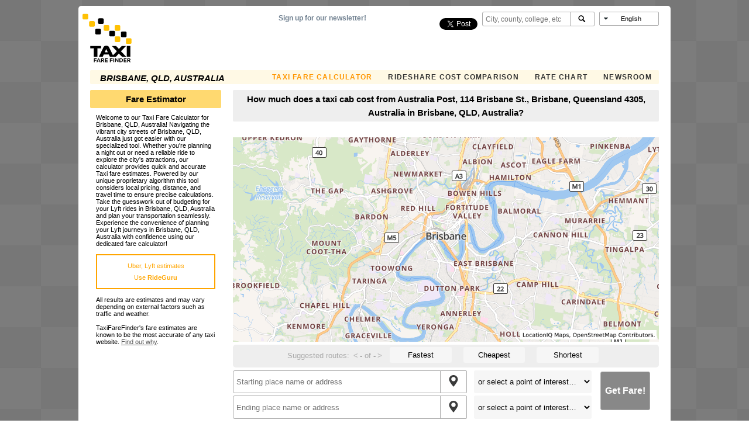

--- FILE ---
content_type: text/html; charset=utf-8
request_url: https://www.google.com/recaptcha/api2/aframe
body_size: 250
content:
<!DOCTYPE HTML><html><head><meta http-equiv="content-type" content="text/html; charset=UTF-8"></head><body><script nonce="TIFkB8WI3LAuasks2GCQ_Q">/** Anti-fraud and anti-abuse applications only. See google.com/recaptcha */ try{var clients={'sodar':'https://pagead2.googlesyndication.com/pagead/sodar?'};window.addEventListener("message",function(a){try{if(a.source===window.parent){var b=JSON.parse(a.data);var c=clients[b['id']];if(c){var d=document.createElement('img');d.src=c+b['params']+'&rc='+(localStorage.getItem("rc::a")?sessionStorage.getItem("rc::b"):"");window.document.body.appendChild(d);sessionStorage.setItem("rc::e",parseInt(sessionStorage.getItem("rc::e")||0)+1);localStorage.setItem("rc::h",'1768712777474');}}}catch(b){}});window.parent.postMessage("_grecaptcha_ready", "*");}catch(b){}</script></body></html>

--- FILE ---
content_type: text/javascript; charset=utf-8
request_url: https://unpkg.com/@mapbox/polyline@1.2.1/src/polyline.js
body_size: 1237
content:
'use strict';

/**
 * Based off of [the offical Google document](https://developers.google.com/maps/documentation/utilities/polylinealgorithm)
 *
 * Some parts from [this implementation](http://facstaff.unca.edu/mcmcclur/GoogleMaps/EncodePolyline/PolylineEncoder.js)
 * by [Mark McClure](http://facstaff.unca.edu/mcmcclur/)
 *
 * @module polyline
 */

var polyline = {};

function py2_round(value) {
    // Google's polyline algorithm uses the same rounding strategy as Python 2, which is different from JS for negative values
    return Math.floor(Math.abs(value) + 0.5) * (value >= 0 ? 1 : -1);
}

function encode(current, previous, factor) {
    current = py2_round(current * factor);
    previous = py2_round(previous * factor);
    var coordinate = (current - previous) * 2;
    if (coordinate < 0) {
        coordinate = -coordinate - 1
    }
    var output = '';
    while (coordinate >= 0x20) {
        output += String.fromCharCode((0x20 | (coordinate & 0x1f)) + 63);
        coordinate /= 32;
    }
    output += String.fromCharCode((coordinate | 0) + 63);
    return output;
}

/**
 * Decodes to a [latitude, longitude] coordinates array.
 *
 * This is adapted from the implementation in Project-OSRM.
 *
 * @param {String} str
 * @param {Number} precision
 * @returns {Array}
 *
 * @see https://github.com/Project-OSRM/osrm-frontend/blob/master/WebContent/routing/OSRM.RoutingGeometry.js
 */
polyline.decode = function(str, precision) {
    var index = 0,
        lat = 0,
        lng = 0,
        coordinates = [],
        shift = 0,
        result = 0,
        byte = null,
        latitude_change,
        longitude_change,
        factor = Math.pow(10, Number.isInteger(precision) ? precision : 5);

    // Coordinates have variable length when encoded, so just keep
    // track of whether we've hit the end of the string. In each
    // loop iteration, a single coordinate is decoded.
    while (index < str.length) {

        // Reset shift, result, and byte
        byte = null;
        shift = 1;
        result = 0;

        do {
            byte = str.charCodeAt(index++) - 63;
            result += (byte & 0x1f) * shift;
            shift *= 32;
        } while (byte >= 0x20);

        latitude_change = (result & 1) ? ((-result - 1) / 2) : (result / 2);

        shift = 1;
        result = 0;

        do {
            byte = str.charCodeAt(index++) - 63;
            result += (byte & 0x1f) * shift;
            shift *= 32;
        } while (byte >= 0x20);

        longitude_change = (result & 1) ? ((-result - 1) / 2) : (result / 2);

        lat += latitude_change;
        lng += longitude_change;

        coordinates.push([lat / factor, lng / factor]);
    }

    return coordinates;
};

/**
 * Encodes the given [latitude, longitude] coordinates array.
 *
 * @param {Array.<Array.<Number>>} coordinates
 * @param {Number} precision
 * @returns {String}
 */
polyline.encode = function(coordinates, precision) {
    if (!coordinates.length) { return ''; }

    var factor = Math.pow(10, Number.isInteger(precision) ? precision : 5),
        output = encode(coordinates[0][0], 0, factor) + encode(coordinates[0][1], 0, factor);

    for (var i = 1; i < coordinates.length; i++) {
        var a = coordinates[i], b = coordinates[i - 1];
        output += encode(a[0], b[0], factor);
        output += encode(a[1], b[1], factor);
    }

    return output;
};

function flipped(coords) {
    var flipped = [];
    for (var i = 0; i < coords.length; i++) {
        var coord = coords[i].slice();
        flipped.push([coord[1], coord[0]]);
    }
    return flipped;
}

/**
 * Encodes a GeoJSON LineString feature/geometry.
 *
 * @param {Object} geojson
 * @param {Number} precision
 * @returns {String}
 */
polyline.fromGeoJSON = function(geojson, precision) {
    if (geojson && geojson.type === 'Feature') {
        geojson = geojson.geometry;
    }
    if (!geojson || geojson.type !== 'LineString') {
        throw new Error('Input must be a GeoJSON LineString');
    }
    return polyline.encode(flipped(geojson.coordinates), precision);
};

/**
 * Decodes to a GeoJSON LineString geometry.
 *
 * @param {String} str
 * @param {Number} precision
 * @returns {Object}
 */
polyline.toGeoJSON = function(str, precision) {
    var coords = polyline.decode(str, precision);
    return {
        type: 'LineString',
        coordinates: flipped(coords)
    };
};

if (typeof module === 'object' && module.exports) {
    module.exports = polyline;
}
